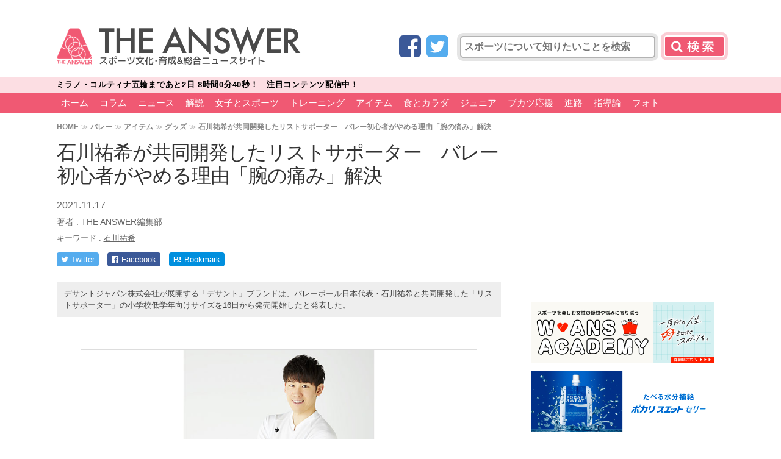

--- FILE ---
content_type: text/html; charset=utf-8
request_url: https://www.google.com/recaptcha/api2/aframe
body_size: 269
content:
<!DOCTYPE HTML><html><head><meta http-equiv="content-type" content="text/html; charset=UTF-8"></head><body><script nonce="dXSnT2yVfZ7vZL3KK3j_dQ">/** Anti-fraud and anti-abuse applications only. See google.com/recaptcha */ try{var clients={'sodar':'https://pagead2.googlesyndication.com/pagead/sodar?'};window.addEventListener("message",function(a){try{if(a.source===window.parent){var b=JSON.parse(a.data);var c=clients[b['id']];if(c){var d=document.createElement('img');d.src=c+b['params']+'&rc='+(localStorage.getItem("rc::a")?sessionStorage.getItem("rc::b"):"");window.document.body.appendChild(d);sessionStorage.setItem("rc::e",parseInt(sessionStorage.getItem("rc::e")||0)+1);localStorage.setItem("rc::h",'1770101958675');}}}catch(b){}});window.parent.postMessage("_grecaptcha_ready", "*");}catch(b){}</script></body></html>